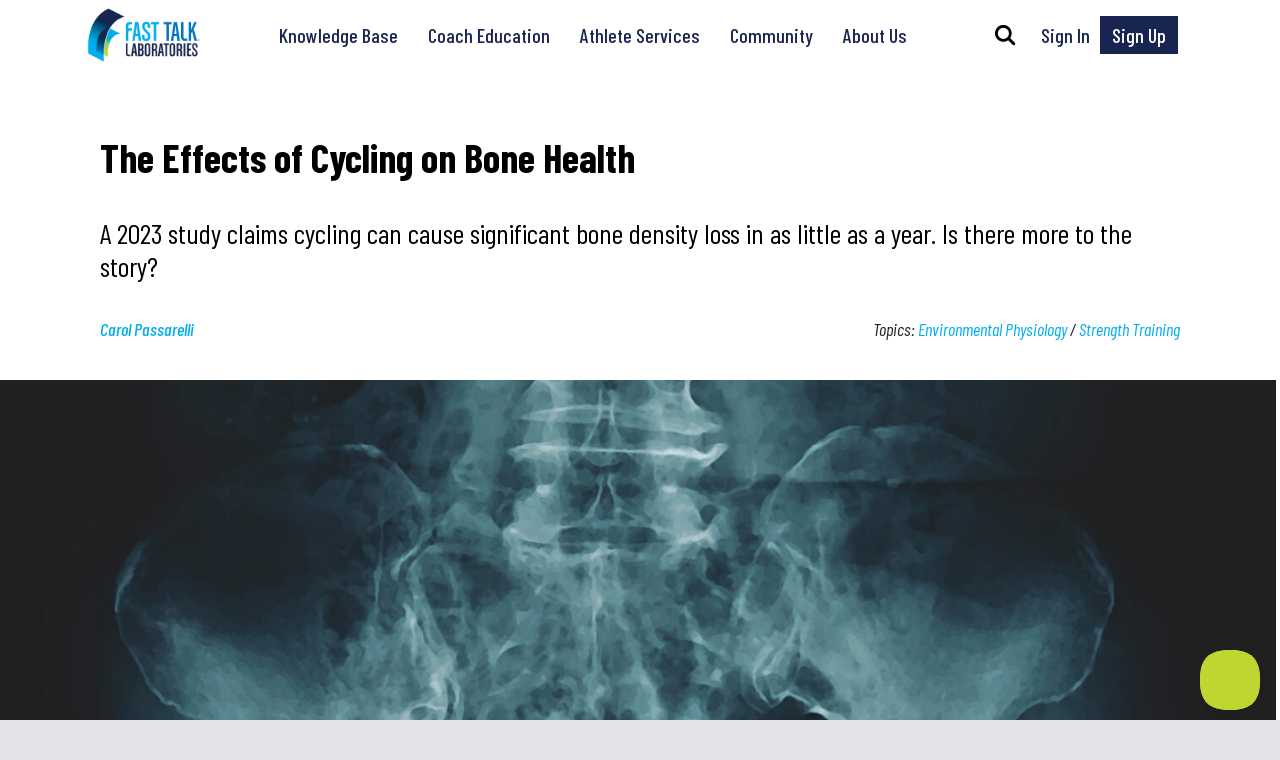

--- FILE ---
content_type: text/html; charset=UTF-8
request_url: https://www.fasttalklabs.com/physiology/the-effects-of-cycling-on-bone-health/
body_size: 16430
content:
<!DOCTYPE html>
<html lang="en">
<head>
    <meta charset="utf-8">
    <meta name="viewport" content="width=device-width, initial-scale=1.0">
    <meta name="facebook-domain-verification" content="dkarnrjyobxkzjwtgpe2s3qq1vvf09" />
    <title>The Effects of Cycling on Bone Health - Fast Talk Laboratories</title>
    <script type="text/javascript" defer="defer" src=https://extend.vimeocdn.com/ga/124226284.js></script>
    <link href="https://cdn.jsdelivr.net/npm/bootstrap@5.3.3/dist/css/bootstrap.min.css" rel="stylesheet" integrity="sha384-QWTKZyjpPEjISv5WaRU9OFeRpok6YctnYmDr5pNlyT2bRjXh0JMhjY6hW+ALEwIH" crossorigin="anonymous">
    <script src="https://cdn.jsdelivr.net/npm/bootstrap@5.3.3/dist/js/bootstrap.bundle.min.js" integrity="sha384-YvpcrYf0tY3lHB60NNkmXc5s9fDVZLESaAA55NDzOxhy9GkcIdslK1eN7N6jIeHz" crossorigin="anonymous"></script>
    <meta name='robots' content='index, follow, max-image-preview:large, max-snippet:-1, max-video-preview:-1' />
<script>window._wca = window._wca || [];</script>

	<!-- This site is optimized with the Yoast SEO Premium plugin v26.6 (Yoast SEO v26.6) - https://yoast.com/wordpress/plugins/seo/ -->
	<meta name="description" content="A 2023 study claims cycling can cause significant bone density loss in as little as a year. Is there more to the story?" />
	<link rel="canonical" href="https://www.fasttalklabs.com/physiology/the-effects-of-cycling-on-bone-health/" />
	<meta property="og:locale" content="en_US" />
	<meta property="og:type" content="article" />
	<meta property="og:title" content="The Effects of Cycling on Bone Health" />
	<meta property="og:description" content="A 2023 study claims cycling can cause significant bone density loss in as little as a year. Is there more to the story?" />
	<meta property="og:url" content="https://www.fasttalklabs.com/physiology/the-effects-of-cycling-on-bone-health/" />
	<meta property="og:site_name" content="Fast Talk Laboratories" />
	<meta property="article:publisher" content="https://www.facebook.com/fasttalklabs" />
	<meta property="article:published_time" content="2023-10-18T23:16:49+00:00" />
	<meta property="article:modified_time" content="2025-03-18T20:39:05+00:00" />
	<meta property="og:image" content="https://www.fasttalklabs.com/wp-content/uploads/2023/10/cycling-bone-health.jpg" />
	<meta property="og:image:width" content="2400" />
	<meta property="og:image:height" content="1350" />
	<meta property="og:image:type" content="image/jpeg" />
	<meta name="author" content="Andrea Dehnke" />
	<meta name="twitter:card" content="summary_large_image" />
	<meta name="twitter:creator" content="@fasttalklabs" />
	<meta name="twitter:site" content="@fasttalklabs" />
	<meta name="twitter:label1" content="Written by" />
	<meta name="twitter:data1" content="Andrea Dehnke" />
	<meta name="twitter:label2" content="Est. reading time" />
	<meta name="twitter:data2" content="7 minutes" />
	<script type="application/ld+json" class="yoast-schema-graph">{"@context":"https://schema.org","@graph":[{"@type":"Article","@id":"https://www.fasttalklabs.com/physiology/the-effects-of-cycling-on-bone-health/#article","isPartOf":{"@id":"https://www.fasttalklabs.com/physiology/the-effects-of-cycling-on-bone-health/"},"author":{"name":"Andrea Dehnke","@id":"https://www.fasttalklabs.com/#/schema/person/b7bc9b646dcbf69e7176bd3d3f5aea5f"},"headline":"The Effects of Cycling on Bone Health","datePublished":"2023-10-18T23:16:49+00:00","dateModified":"2025-03-18T20:39:05+00:00","mainEntityOfPage":{"@id":"https://www.fasttalklabs.com/physiology/the-effects-of-cycling-on-bone-health/"},"wordCount":1401,"publisher":{"@id":"https://www.fasttalklabs.com/#organization"},"image":{"@id":"https://www.fasttalklabs.com/physiology/the-effects-of-cycling-on-bone-health/#primaryimage"},"thumbnailUrl":"https://www.fasttalklabs.com/wp-content/uploads/2023/10/cycling-bone-health.jpg","keywords":["Environmental Physiology","Strength Training"],"articleSection":["Articles","FTL Athlete Member Content","Physiology"],"inLanguage":"en-US"},{"@type":"WebPage","@id":"https://www.fasttalklabs.com/physiology/the-effects-of-cycling-on-bone-health/","url":"https://www.fasttalklabs.com/physiology/the-effects-of-cycling-on-bone-health/","name":"The Effects of Cycling on Bone Health - Fast Talk Laboratories","isPartOf":{"@id":"https://www.fasttalklabs.com/#website"},"primaryImageOfPage":{"@id":"https://www.fasttalklabs.com/physiology/the-effects-of-cycling-on-bone-health/#primaryimage"},"image":{"@id":"https://www.fasttalklabs.com/physiology/the-effects-of-cycling-on-bone-health/#primaryimage"},"thumbnailUrl":"https://www.fasttalklabs.com/wp-content/uploads/2023/10/cycling-bone-health.jpg","datePublished":"2023-10-18T23:16:49+00:00","dateModified":"2025-03-18T20:39:05+00:00","description":"A 2023 study claims cycling can cause significant bone density loss in as little as a year. Is there more to the story?","breadcrumb":{"@id":"https://www.fasttalklabs.com/physiology/the-effects-of-cycling-on-bone-health/#breadcrumb"},"inLanguage":"en-US","potentialAction":[{"@type":"ReadAction","target":["https://www.fasttalklabs.com/physiology/the-effects-of-cycling-on-bone-health/"]}]},{"@type":"ImageObject","inLanguage":"en-US","@id":"https://www.fasttalklabs.com/physiology/the-effects-of-cycling-on-bone-health/#primaryimage","url":"https://www.fasttalklabs.com/wp-content/uploads/2023/10/cycling-bone-health.jpg","contentUrl":"https://www.fasttalklabs.com/wp-content/uploads/2023/10/cycling-bone-health.jpg","width":2400,"height":1350,"caption":"Photo: Moss Studio/Shutterstock.com"},{"@type":"BreadcrumbList","@id":"https://www.fasttalklabs.com/physiology/the-effects-of-cycling-on-bone-health/#breadcrumb","itemListElement":[{"@type":"ListItem","position":1,"name":"Home","item":"https://www.fasttalklabs.com/"},{"@type":"ListItem","position":2,"name":"The Effects of Cycling on Bone Health"}]},{"@type":"WebSite","@id":"https://www.fasttalklabs.com/#website","url":"https://www.fasttalklabs.com/","name":"Fast Talk Laboratories","description":"Endurance Sports Training for Athletes and Coaches","publisher":{"@id":"https://www.fasttalklabs.com/#organization"},"potentialAction":[{"@type":"SearchAction","target":{"@type":"EntryPoint","urlTemplate":"https://www.fasttalklabs.com/?s={search_term_string}"},"query-input":{"@type":"PropertyValueSpecification","valueRequired":true,"valueName":"search_term_string"}}],"inLanguage":"en-US"},{"@type":"Organization","@id":"https://www.fasttalklabs.com/#organization","name":"Fast Talk Laboratories","url":"https://www.fasttalklabs.com/","logo":{"@type":"ImageObject","inLanguage":"en-US","@id":"https://www.fasttalklabs.com/#/schema/logo/image/","url":"https://www.fasttalklabs.com/wp-content/uploads/2020/10/FastTalkLabs_4C_Horizontal2_PRESS.png","contentUrl":"https://www.fasttalklabs.com/wp-content/uploads/2020/10/FastTalkLabs_4C_Horizontal2_PRESS.png","width":1518,"height":775,"caption":"Fast Talk Laboratories"},"image":{"@id":"https://www.fasttalklabs.com/#/schema/logo/image/"},"sameAs":["https://www.facebook.com/fasttalklabs","https://x.com/fasttalklabs","https://www.instagram.com/fasttalklabs","https://www.linkedin.com/company/fast-talk-laboratories/"],"description":"Fast Talk Laboratories is an online education resource that helps cyclists, triathletes, and runners and their coaches to train more effectively by understanding the how and the why of endurance sports training.","legalName":"Fast Talk Laboratories, LLC","foundingDate":"2020-11-06"},{"@type":"Person","@id":"https://www.fasttalklabs.com/#/schema/person/b7bc9b646dcbf69e7176bd3d3f5aea5f","name":"Andrea Dehnke","url":"https://www.fasttalklabs.com/author/andreadehnke/"}]}</script>
	<!-- / Yoast SEO Premium plugin. -->


<link rel='dns-prefetch' href='//www.googletagmanager.com' />
<link rel='dns-prefetch' href='//www.google.com' />
<link rel='dns-prefetch' href='//stats.wp.com' />
<link rel='dns-prefetch' href='//fonts.googleapis.com' />
<link rel="alternate" title="oEmbed (JSON)" type="application/json+oembed" href="https://www.fasttalklabs.com/wp-json/oembed/1.0/embed?url=https%3A%2F%2Fwww.fasttalklabs.com%2Fphysiology%2Fthe-effects-of-cycling-on-bone-health%2F" />
<link rel="alternate" title="oEmbed (XML)" type="text/xml+oembed" href="https://www.fasttalklabs.com/wp-json/oembed/1.0/embed?url=https%3A%2F%2Fwww.fasttalklabs.com%2Fphysiology%2Fthe-effects-of-cycling-on-bone-health%2F&#038;format=xml" />
<style id='wp-img-auto-sizes-contain-inline-css'>
img:is([sizes=auto i],[sizes^="auto," i]){contain-intrinsic-size:3000px 1500px}
/*# sourceURL=wp-img-auto-sizes-contain-inline-css */
</style>
<style id='wp-block-library-inline-css'>
:root{--wp-block-synced-color:#7a00df;--wp-block-synced-color--rgb:122,0,223;--wp-bound-block-color:var(--wp-block-synced-color);--wp-editor-canvas-background:#ddd;--wp-admin-theme-color:#007cba;--wp-admin-theme-color--rgb:0,124,186;--wp-admin-theme-color-darker-10:#006ba1;--wp-admin-theme-color-darker-10--rgb:0,107,160.5;--wp-admin-theme-color-darker-20:#005a87;--wp-admin-theme-color-darker-20--rgb:0,90,135;--wp-admin-border-width-focus:2px}@media (min-resolution:192dpi){:root{--wp-admin-border-width-focus:1.5px}}.wp-element-button{cursor:pointer}:root .has-very-light-gray-background-color{background-color:#eee}:root .has-very-dark-gray-background-color{background-color:#313131}:root .has-very-light-gray-color{color:#eee}:root .has-very-dark-gray-color{color:#313131}:root .has-vivid-green-cyan-to-vivid-cyan-blue-gradient-background{background:linear-gradient(135deg,#00d084,#0693e3)}:root .has-purple-crush-gradient-background{background:linear-gradient(135deg,#34e2e4,#4721fb 50%,#ab1dfe)}:root .has-hazy-dawn-gradient-background{background:linear-gradient(135deg,#faaca8,#dad0ec)}:root .has-subdued-olive-gradient-background{background:linear-gradient(135deg,#fafae1,#67a671)}:root .has-atomic-cream-gradient-background{background:linear-gradient(135deg,#fdd79a,#004a59)}:root .has-nightshade-gradient-background{background:linear-gradient(135deg,#330968,#31cdcf)}:root .has-midnight-gradient-background{background:linear-gradient(135deg,#020381,#2874fc)}:root{--wp--preset--font-size--normal:16px;--wp--preset--font-size--huge:42px}.has-regular-font-size{font-size:1em}.has-larger-font-size{font-size:2.625em}.has-normal-font-size{font-size:var(--wp--preset--font-size--normal)}.has-huge-font-size{font-size:var(--wp--preset--font-size--huge)}.has-text-align-center{text-align:center}.has-text-align-left{text-align:left}.has-text-align-right{text-align:right}.has-fit-text{white-space:nowrap!important}#end-resizable-editor-section{display:none}.aligncenter{clear:both}.items-justified-left{justify-content:flex-start}.items-justified-center{justify-content:center}.items-justified-right{justify-content:flex-end}.items-justified-space-between{justify-content:space-between}.screen-reader-text{border:0;clip-path:inset(50%);height:1px;margin:-1px;overflow:hidden;padding:0;position:absolute;width:1px;word-wrap:normal!important}.screen-reader-text:focus{background-color:#ddd;clip-path:none;color:#444;display:block;font-size:1em;height:auto;left:5px;line-height:normal;padding:15px 23px 14px;text-decoration:none;top:5px;width:auto;z-index:100000}html :where(.has-border-color){border-style:solid}html :where([style*=border-top-color]){border-top-style:solid}html :where([style*=border-right-color]){border-right-style:solid}html :where([style*=border-bottom-color]){border-bottom-style:solid}html :where([style*=border-left-color]){border-left-style:solid}html :where([style*=border-width]){border-style:solid}html :where([style*=border-top-width]){border-top-style:solid}html :where([style*=border-right-width]){border-right-style:solid}html :where([style*=border-bottom-width]){border-bottom-style:solid}html :where([style*=border-left-width]){border-left-style:solid}html :where(img[class*=wp-image-]){height:auto;max-width:100%}:where(figure){margin:0 0 1em}html :where(.is-position-sticky){--wp-admin--admin-bar--position-offset:var(--wp-admin--admin-bar--height,0px)}@media screen and (max-width:600px){html :where(.is-position-sticky){--wp-admin--admin-bar--position-offset:0px}}

/*# sourceURL=wp-block-library-inline-css */
</style><style id='global-styles-inline-css'>
:root{--wp--preset--aspect-ratio--square: 1;--wp--preset--aspect-ratio--4-3: 4/3;--wp--preset--aspect-ratio--3-4: 3/4;--wp--preset--aspect-ratio--3-2: 3/2;--wp--preset--aspect-ratio--2-3: 2/3;--wp--preset--aspect-ratio--16-9: 16/9;--wp--preset--aspect-ratio--9-16: 9/16;--wp--preset--color--black: #000000;--wp--preset--color--cyan-bluish-gray: #abb8c3;--wp--preset--color--white: #ffffff;--wp--preset--color--pale-pink: #f78da7;--wp--preset--color--vivid-red: #cf2e2e;--wp--preset--color--luminous-vivid-orange: #ff6900;--wp--preset--color--luminous-vivid-amber: #fcb900;--wp--preset--color--light-green-cyan: #7bdcb5;--wp--preset--color--vivid-green-cyan: #00d084;--wp--preset--color--pale-cyan-blue: #8ed1fc;--wp--preset--color--vivid-cyan-blue: #0693e3;--wp--preset--color--vivid-purple: #9b51e0;--wp--preset--color--light-blue: #00AEEF;--wp--preset--color--dark-blue: #182550;--wp--preset--color--light-green: #BFD730;--wp--preset--color--light-gray: #E2E3E6;--wp--preset--color--medium-gray: #B1B7C3;--wp--preset--color--dark-gray: #52656E;--wp--preset--gradient--vivid-cyan-blue-to-vivid-purple: linear-gradient(135deg,rgb(6,147,227) 0%,rgb(155,81,224) 100%);--wp--preset--gradient--light-green-cyan-to-vivid-green-cyan: linear-gradient(135deg,rgb(122,220,180) 0%,rgb(0,208,130) 100%);--wp--preset--gradient--luminous-vivid-amber-to-luminous-vivid-orange: linear-gradient(135deg,rgb(252,185,0) 0%,rgb(255,105,0) 100%);--wp--preset--gradient--luminous-vivid-orange-to-vivid-red: linear-gradient(135deg,rgb(255,105,0) 0%,rgb(207,46,46) 100%);--wp--preset--gradient--very-light-gray-to-cyan-bluish-gray: linear-gradient(135deg,rgb(238,238,238) 0%,rgb(169,184,195) 100%);--wp--preset--gradient--cool-to-warm-spectrum: linear-gradient(135deg,rgb(74,234,220) 0%,rgb(151,120,209) 20%,rgb(207,42,186) 40%,rgb(238,44,130) 60%,rgb(251,105,98) 80%,rgb(254,248,76) 100%);--wp--preset--gradient--blush-light-purple: linear-gradient(135deg,rgb(255,206,236) 0%,rgb(152,150,240) 100%);--wp--preset--gradient--blush-bordeaux: linear-gradient(135deg,rgb(254,205,165) 0%,rgb(254,45,45) 50%,rgb(107,0,62) 100%);--wp--preset--gradient--luminous-dusk: linear-gradient(135deg,rgb(255,203,112) 0%,rgb(199,81,192) 50%,rgb(65,88,208) 100%);--wp--preset--gradient--pale-ocean: linear-gradient(135deg,rgb(255,245,203) 0%,rgb(182,227,212) 50%,rgb(51,167,181) 100%);--wp--preset--gradient--electric-grass: linear-gradient(135deg,rgb(202,248,128) 0%,rgb(113,206,126) 100%);--wp--preset--gradient--midnight: linear-gradient(135deg,rgb(2,3,129) 0%,rgb(40,116,252) 100%);--wp--preset--font-size--small: 12px;--wp--preset--font-size--medium: 16px;--wp--preset--font-size--large: 20px;--wp--preset--font-size--x-large: 42px;--wp--preset--font-size--xsmall: 10px;--wp--preset--font-size--xlarge: 26px;--wp--preset--font-size--xxlarge: 36px;--wp--preset--spacing--20: 0.44rem;--wp--preset--spacing--30: 0.67rem;--wp--preset--spacing--40: 1rem;--wp--preset--spacing--50: 1.5rem;--wp--preset--spacing--60: 2.25rem;--wp--preset--spacing--70: 3.38rem;--wp--preset--spacing--80: 5.06rem;--wp--preset--shadow--natural: 6px 6px 9px rgba(0, 0, 0, 0.2);--wp--preset--shadow--deep: 12px 12px 50px rgba(0, 0, 0, 0.4);--wp--preset--shadow--sharp: 6px 6px 0px rgba(0, 0, 0, 0.2);--wp--preset--shadow--outlined: 6px 6px 0px -3px rgb(255, 255, 255), 6px 6px rgb(0, 0, 0);--wp--preset--shadow--crisp: 6px 6px 0px rgb(0, 0, 0);}:root { --wp--style--global--content-size: 720px;--wp--style--global--wide-size: 1080px; }:where(body) { margin: 0; }.wp-site-blocks > .alignleft { float: left; margin-right: 2em; }.wp-site-blocks > .alignright { float: right; margin-left: 2em; }.wp-site-blocks > .aligncenter { justify-content: center; margin-left: auto; margin-right: auto; }:where(.wp-site-blocks) > * { margin-block-start: 24px; margin-block-end: 0; }:where(.wp-site-blocks) > :first-child { margin-block-start: 0; }:where(.wp-site-blocks) > :last-child { margin-block-end: 0; }:root { --wp--style--block-gap: 24px; }:root :where(.is-layout-flow) > :first-child{margin-block-start: 0;}:root :where(.is-layout-flow) > :last-child{margin-block-end: 0;}:root :where(.is-layout-flow) > *{margin-block-start: 24px;margin-block-end: 0;}:root :where(.is-layout-constrained) > :first-child{margin-block-start: 0;}:root :where(.is-layout-constrained) > :last-child{margin-block-end: 0;}:root :where(.is-layout-constrained) > *{margin-block-start: 24px;margin-block-end: 0;}:root :where(.is-layout-flex){gap: 24px;}:root :where(.is-layout-grid){gap: 24px;}.is-layout-flow > .alignleft{float: left;margin-inline-start: 0;margin-inline-end: 2em;}.is-layout-flow > .alignright{float: right;margin-inline-start: 2em;margin-inline-end: 0;}.is-layout-flow > .aligncenter{margin-left: auto !important;margin-right: auto !important;}.is-layout-constrained > .alignleft{float: left;margin-inline-start: 0;margin-inline-end: 2em;}.is-layout-constrained > .alignright{float: right;margin-inline-start: 2em;margin-inline-end: 0;}.is-layout-constrained > .aligncenter{margin-left: auto !important;margin-right: auto !important;}.is-layout-constrained > :where(:not(.alignleft):not(.alignright):not(.alignfull)){max-width: var(--wp--style--global--content-size);margin-left: auto !important;margin-right: auto !important;}.is-layout-constrained > .alignwide{max-width: var(--wp--style--global--wide-size);}body .is-layout-flex{display: flex;}.is-layout-flex{flex-wrap: wrap;align-items: center;}.is-layout-flex > :is(*, div){margin: 0;}body .is-layout-grid{display: grid;}.is-layout-grid > :is(*, div){margin: 0;}body{padding-top: 0px;padding-right: 0px;padding-bottom: 0px;padding-left: 0px;}a:where(:not(.wp-element-button)){text-decoration: underline;}:root :where(.wp-element-button, .wp-block-button__link){background-color: #32373c;border-width: 0;color: #fff;font-family: inherit;font-size: inherit;font-style: inherit;font-weight: inherit;letter-spacing: inherit;line-height: inherit;padding-top: calc(0.667em + 2px);padding-right: calc(1.333em + 2px);padding-bottom: calc(0.667em + 2px);padding-left: calc(1.333em + 2px);text-decoration: none;text-transform: inherit;}.has-black-color{color: var(--wp--preset--color--black) !important;}.has-cyan-bluish-gray-color{color: var(--wp--preset--color--cyan-bluish-gray) !important;}.has-white-color{color: var(--wp--preset--color--white) !important;}.has-pale-pink-color{color: var(--wp--preset--color--pale-pink) !important;}.has-vivid-red-color{color: var(--wp--preset--color--vivid-red) !important;}.has-luminous-vivid-orange-color{color: var(--wp--preset--color--luminous-vivid-orange) !important;}.has-luminous-vivid-amber-color{color: var(--wp--preset--color--luminous-vivid-amber) !important;}.has-light-green-cyan-color{color: var(--wp--preset--color--light-green-cyan) !important;}.has-vivid-green-cyan-color{color: var(--wp--preset--color--vivid-green-cyan) !important;}.has-pale-cyan-blue-color{color: var(--wp--preset--color--pale-cyan-blue) !important;}.has-vivid-cyan-blue-color{color: var(--wp--preset--color--vivid-cyan-blue) !important;}.has-vivid-purple-color{color: var(--wp--preset--color--vivid-purple) !important;}.has-light-blue-color{color: var(--wp--preset--color--light-blue) !important;}.has-dark-blue-color{color: var(--wp--preset--color--dark-blue) !important;}.has-light-green-color{color: var(--wp--preset--color--light-green) !important;}.has-light-gray-color{color: var(--wp--preset--color--light-gray) !important;}.has-medium-gray-color{color: var(--wp--preset--color--medium-gray) !important;}.has-dark-gray-color{color: var(--wp--preset--color--dark-gray) !important;}.has-black-background-color{background-color: var(--wp--preset--color--black) !important;}.has-cyan-bluish-gray-background-color{background-color: var(--wp--preset--color--cyan-bluish-gray) !important;}.has-white-background-color{background-color: var(--wp--preset--color--white) !important;}.has-pale-pink-background-color{background-color: var(--wp--preset--color--pale-pink) !important;}.has-vivid-red-background-color{background-color: var(--wp--preset--color--vivid-red) !important;}.has-luminous-vivid-orange-background-color{background-color: var(--wp--preset--color--luminous-vivid-orange) !important;}.has-luminous-vivid-amber-background-color{background-color: var(--wp--preset--color--luminous-vivid-amber) !important;}.has-light-green-cyan-background-color{background-color: var(--wp--preset--color--light-green-cyan) !important;}.has-vivid-green-cyan-background-color{background-color: var(--wp--preset--color--vivid-green-cyan) !important;}.has-pale-cyan-blue-background-color{background-color: var(--wp--preset--color--pale-cyan-blue) !important;}.has-vivid-cyan-blue-background-color{background-color: var(--wp--preset--color--vivid-cyan-blue) !important;}.has-vivid-purple-background-color{background-color: var(--wp--preset--color--vivid-purple) !important;}.has-light-blue-background-color{background-color: var(--wp--preset--color--light-blue) !important;}.has-dark-blue-background-color{background-color: var(--wp--preset--color--dark-blue) !important;}.has-light-green-background-color{background-color: var(--wp--preset--color--light-green) !important;}.has-light-gray-background-color{background-color: var(--wp--preset--color--light-gray) !important;}.has-medium-gray-background-color{background-color: var(--wp--preset--color--medium-gray) !important;}.has-dark-gray-background-color{background-color: var(--wp--preset--color--dark-gray) !important;}.has-black-border-color{border-color: var(--wp--preset--color--black) !important;}.has-cyan-bluish-gray-border-color{border-color: var(--wp--preset--color--cyan-bluish-gray) !important;}.has-white-border-color{border-color: var(--wp--preset--color--white) !important;}.has-pale-pink-border-color{border-color: var(--wp--preset--color--pale-pink) !important;}.has-vivid-red-border-color{border-color: var(--wp--preset--color--vivid-red) !important;}.has-luminous-vivid-orange-border-color{border-color: var(--wp--preset--color--luminous-vivid-orange) !important;}.has-luminous-vivid-amber-border-color{border-color: var(--wp--preset--color--luminous-vivid-amber) !important;}.has-light-green-cyan-border-color{border-color: var(--wp--preset--color--light-green-cyan) !important;}.has-vivid-green-cyan-border-color{border-color: var(--wp--preset--color--vivid-green-cyan) !important;}.has-pale-cyan-blue-border-color{border-color: var(--wp--preset--color--pale-cyan-blue) !important;}.has-vivid-cyan-blue-border-color{border-color: var(--wp--preset--color--vivid-cyan-blue) !important;}.has-vivid-purple-border-color{border-color: var(--wp--preset--color--vivid-purple) !important;}.has-light-blue-border-color{border-color: var(--wp--preset--color--light-blue) !important;}.has-dark-blue-border-color{border-color: var(--wp--preset--color--dark-blue) !important;}.has-light-green-border-color{border-color: var(--wp--preset--color--light-green) !important;}.has-light-gray-border-color{border-color: var(--wp--preset--color--light-gray) !important;}.has-medium-gray-border-color{border-color: var(--wp--preset--color--medium-gray) !important;}.has-dark-gray-border-color{border-color: var(--wp--preset--color--dark-gray) !important;}.has-vivid-cyan-blue-to-vivid-purple-gradient-background{background: var(--wp--preset--gradient--vivid-cyan-blue-to-vivid-purple) !important;}.has-light-green-cyan-to-vivid-green-cyan-gradient-background{background: var(--wp--preset--gradient--light-green-cyan-to-vivid-green-cyan) !important;}.has-luminous-vivid-amber-to-luminous-vivid-orange-gradient-background{background: var(--wp--preset--gradient--luminous-vivid-amber-to-luminous-vivid-orange) !important;}.has-luminous-vivid-orange-to-vivid-red-gradient-background{background: var(--wp--preset--gradient--luminous-vivid-orange-to-vivid-red) !important;}.has-very-light-gray-to-cyan-bluish-gray-gradient-background{background: var(--wp--preset--gradient--very-light-gray-to-cyan-bluish-gray) !important;}.has-cool-to-warm-spectrum-gradient-background{background: var(--wp--preset--gradient--cool-to-warm-spectrum) !important;}.has-blush-light-purple-gradient-background{background: var(--wp--preset--gradient--blush-light-purple) !important;}.has-blush-bordeaux-gradient-background{background: var(--wp--preset--gradient--blush-bordeaux) !important;}.has-luminous-dusk-gradient-background{background: var(--wp--preset--gradient--luminous-dusk) !important;}.has-pale-ocean-gradient-background{background: var(--wp--preset--gradient--pale-ocean) !important;}.has-electric-grass-gradient-background{background: var(--wp--preset--gradient--electric-grass) !important;}.has-midnight-gradient-background{background: var(--wp--preset--gradient--midnight) !important;}.has-small-font-size{font-size: var(--wp--preset--font-size--small) !important;}.has-medium-font-size{font-size: var(--wp--preset--font-size--medium) !important;}.has-large-font-size{font-size: var(--wp--preset--font-size--large) !important;}.has-x-large-font-size{font-size: var(--wp--preset--font-size--x-large) !important;}.has-xsmall-font-size{font-size: var(--wp--preset--font-size--xsmall) !important;}.has-xlarge-font-size{font-size: var(--wp--preset--font-size--xlarge) !important;}.has-xxlarge-font-size{font-size: var(--wp--preset--font-size--xxlarge) !important;}
/*# sourceURL=global-styles-inline-css */
</style>

<link rel='stylesheet' id='woocommerce-layout-css' href='https://www.fasttalklabs.com/wp-content/plugins/woocommerce/assets/css/woocommerce-layout.css?ver=10.4.3' media='all' />
<style id='woocommerce-layout-inline-css'>

	.infinite-scroll .woocommerce-pagination {
		display: none;
	}
/*# sourceURL=woocommerce-layout-inline-css */
</style>
<link rel='stylesheet' id='woocommerce-smallscreen-css' href='https://www.fasttalklabs.com/wp-content/plugins/woocommerce/assets/css/woocommerce-smallscreen.css?ver=10.4.3' media='only screen and (max-width: 768px)' />
<link rel='stylesheet' id='woocommerce-general-css' href='https://www.fasttalklabs.com/wp-content/plugins/woocommerce/assets/css/woocommerce.css?ver=10.4.3' media='all' />
<style id='woocommerce-inline-inline-css'>
.woocommerce form .form-row .required { visibility: visible; }
/*# sourceURL=woocommerce-inline-inline-css */
</style>
<link rel='stylesheet' id='comment_styles-css' href='https://www.fasttalklabs.com/wp-content/plugins/wp-discourse/lib/../css/comments.css?ver=1761664327' media='all' />
<link rel='stylesheet' id='wc-memberships-frontend-css' href='https://www.fasttalklabs.com/wp-content/plugins/woocommerce-memberships/assets/css/frontend/wc-memberships-frontend.min.css?ver=1.27.2' media='all' />
<link rel='stylesheet' id='open-sans-css' href='https://fonts.googleapis.com/css?family=Open+Sans%3A300italic%2C400italic%2C600italic%2C300%2C400%2C600&#038;subset=latin%2Clatin-ext&#038;display=fallback&#038;ver=6.9' media='all' />
<link rel='stylesheet' id='barlow-condensed-css' href='https://fonts.googleapis.com/css2?family=Barlow+Condensed%3Aital%2Cwght%400%2C400%3B0%2C500%3B0%2C700%3B1%2C400%3B1%2C500%3B1%2C700&#038;display=swap&#038;ver=1.0' media='all' />
<link rel='stylesheet' id='ftl-theme-css' href='https://www.fasttalklabs.com/wp-content/themes/fast-talk-laboratories/assets/css/theme.css?ver=2026-02-03T03:44:03+00:00' media='all' />
<style id='kadence-blocks-global-variables-inline-css'>
:root {--global-kb-font-size-sm:clamp(0.8rem, 0.73rem + 0.217vw, 0.9rem);--global-kb-font-size-md:clamp(1.1rem, 0.995rem + 0.326vw, 1.25rem);--global-kb-font-size-lg:clamp(1.75rem, 1.576rem + 0.543vw, 2rem);--global-kb-font-size-xl:clamp(2.25rem, 1.728rem + 1.63vw, 3rem);--global-kb-font-size-xxl:clamp(2.5rem, 1.456rem + 3.26vw, 4rem);--global-kb-font-size-xxxl:clamp(2.75rem, 0.489rem + 7.065vw, 6rem);}:root {--global-palette1: #3182CE;--global-palette2: #2B6CB0;--global-palette3: #1A202C;--global-palette4: #2D3748;--global-palette5: #4A5568;--global-palette6: #718096;--global-palette7: #EDF2F7;--global-palette8: #F7FAFC;--global-palette9: #ffffff;}
/*# sourceURL=kadence-blocks-global-variables-inline-css */
</style>
<script id="woocommerce-google-analytics-integration-gtag-js-after">
/* Google Analytics for WooCommerce (gtag.js) */
					window.dataLayer = window.dataLayer || [];
					function gtag(){dataLayer.push(arguments);}
					// Set up default consent state.
					for ( const mode of [{"analytics_storage":"denied","ad_storage":"denied","ad_user_data":"denied","ad_personalization":"denied","region":["AT","BE","BG","HR","CY","CZ","DK","EE","FI","FR","DE","GR","HU","IS","IE","IT","LV","LI","LT","LU","MT","NL","NO","PL","PT","RO","SK","SI","ES","SE","GB","CH"]}] || [] ) {
						gtag( "consent", "default", { "wait_for_update": 500, ...mode } );
					}
					gtag("js", new Date());
					gtag("set", "developer_id.dOGY3NW", true);
					gtag("config", "G-8E4J34P6YC", {"track_404":true,"allow_google_signals":true,"logged_in":false,"linker":{"domains":[],"allow_incoming":false},"custom_map":{"dimension1":"logged_in"}});
//# sourceURL=woocommerce-google-analytics-integration-gtag-js-after
</script>
<script src="https://www.fasttalklabs.com/wp-includes/js/jquery/jquery.min.js?ver=3.7.1" id="jquery-core-js"></script>
<script src="https://www.fasttalklabs.com/wp-includes/js/jquery/jquery-migrate.min.js?ver=3.4.1" id="jquery-migrate-js"></script>
<script src="https://www.fasttalklabs.com/wp-content/plugins/recaptcha-woo/js/rcfwc.js?ver=1.0" id="rcfwc-js-js" defer data-wp-strategy="defer"></script>
<script src="https://www.google.com/recaptcha/api.js?hl=en_US" id="recaptcha-js" defer data-wp-strategy="defer"></script>
<script src="https://www.fasttalklabs.com/wp-content/plugins/woocommerce/assets/js/jquery-blockui/jquery.blockUI.min.js?ver=2.7.0-wc.10.4.3" id="wc-jquery-blockui-js" defer data-wp-strategy="defer"></script>
<script id="wc-add-to-cart-js-extra">
var wc_add_to_cart_params = {"ajax_url":"/wp-admin/admin-ajax.php","wc_ajax_url":"/?wc-ajax=%%endpoint%%","i18n_view_cart":"View cart","cart_url":"https://www.fasttalklabs.com/cart/","is_cart":"","cart_redirect_after_add":"yes"};
//# sourceURL=wc-add-to-cart-js-extra
</script>
<script src="https://www.fasttalklabs.com/wp-content/plugins/woocommerce/assets/js/frontend/add-to-cart.min.js?ver=10.4.3" id="wc-add-to-cart-js" defer data-wp-strategy="defer"></script>
<script src="https://www.fasttalklabs.com/wp-content/plugins/woocommerce/assets/js/js-cookie/js.cookie.min.js?ver=2.1.4-wc.10.4.3" id="wc-js-cookie-js" defer data-wp-strategy="defer"></script>
<script id="woocommerce-js-extra">
var woocommerce_params = {"ajax_url":"/wp-admin/admin-ajax.php","wc_ajax_url":"/?wc-ajax=%%endpoint%%","i18n_password_show":"Show password","i18n_password_hide":"Hide password"};
//# sourceURL=woocommerce-js-extra
</script>
<script src="https://www.fasttalklabs.com/wp-content/plugins/woocommerce/assets/js/frontend/woocommerce.min.js?ver=10.4.3" id="woocommerce-js" defer data-wp-strategy="defer"></script>
<script src="https://stats.wp.com/s-202606.js" id="woocommerce-analytics-js" defer data-wp-strategy="defer"></script>
<!-- Google Tag Manager -->
    <script>(function(w,d,s,l,i){w[l]=w[l]||[];w[l].push({'gtm.start':
    new Date().getTime(),event:'gtm.js'});var f=d.getElementsByTagName(s)[0],
    j=d.createElement(s),dl=l!='dataLayer'?'&l='+l:'';j.async=true;j.src=
    'https://www.googletagmanager.com/gtm.js?id='+i+dl;f.parentNode.insertBefore(j,f);
    })(window,document,'script','dataLayer','GTM-5WGBKR4');</script>
    <!-- End Google Tag Manager -->    <!-- Mailchimp -->
    <script id="mcjs">!function(c,h,i,m,p){m=c.createElement(h),p=c.getElementsByTagName(h)[0],m.async=1,m.src=i,p.parentNode.insertBefore(m,p)}(document,"script","https://chimpstatic.com/mcjs-connected/js/users/3257e3bbd4c44eee26d96949f/59472346d8fc5a7650ada2e54.js");</script>
    	<style>img#wpstats{display:none}</style>
			<noscript><style>.woocommerce-product-gallery{ opacity: 1 !important; }</style></noscript>
	<!-- start WooCommerce Mixpanel -->
<script type="text/javascript">(function(e,b){if(!b.__SV){var a,f,i,g;window.mixpanel=b;a=e.createElement("script");a.type="text/javascript";a.async=!0;a.src=("https:"===e.location.protocol?"https:":"http:")+'//cdn.mxpnl.com/libs/mixpanel-2-latest.min.js';f=e.getElementsByTagName("script")[0];f.parentNode.insertBefore(a,f);b._i=[];b.init=function(a,e,d){function f(b,h){var a=h.split(".");2==a.length&&(b=b[a[0]],h=a[1]);b[h]=function(){b.push([h].concat(Array.prototype.slice.call(arguments,0)))}}var c=b;"undefined"!==typeof d?c=b[d]=[]:d="mixpanel";c.people=c.people||[];c.toString=function(b){var a="mixpanel";"mixpanel"!==d&&(a+="."+d);b||(a+=" (stub)");return a};c.people.toString=function(){return c.toString(1)+".people (stub)"};i="disable track track_pageview track_links track_forms register register_once alias unregister identify name_tag set_config people.set people.set_once people.increment people.append people.track_charge people.clear_charges people.delete_user".split(" ");for(g=0;g<i.length;g++)f(c,i[g]);b._i.push([a,e,d])};b.__SV=1.2}})(document,window.mixpanel||[]);
	mixpanel.init("96e3eb78bb080efaf83786bc06f8856f");
</script>
<!-- end WooCommerce Mixpanel -->
		<link rel="icon" href="https://www.fasttalklabs.com/wp-content/uploads/2019/12/cropped-FastLabs_F_512x512-3-32x32.png" sizes="32x32" />
<link rel="icon" href="https://www.fasttalklabs.com/wp-content/uploads/2019/12/cropped-FastLabs_F_512x512-3-192x192.png" sizes="192x192" />
<link rel="apple-touch-icon" href="https://www.fasttalklabs.com/wp-content/uploads/2019/12/cropped-FastLabs_F_512x512-3-180x180.png" />
<meta name="msapplication-TileImage" content="https://www.fasttalklabs.com/wp-content/uploads/2019/12/cropped-FastLabs_F_512x512-3-270x270.png" />
		<style id="wp-custom-css">
			.archive-post-excerpt .wc-memberships-content-restricted-message,
.article-subtitle .wc-memberships-content-restricted-message {display:none;}		</style>
		<link rel='stylesheet' id='wc-stripe-blocks-checkout-style-css' href='https://www.fasttalklabs.com/wp-content/plugins/woocommerce-gateway-stripe/build/upe-blocks.css?ver=1e1661bb3db973deba05' media='all' />
<link rel='stylesheet' id='wc-blocks-style-css' href='https://www.fasttalklabs.com/wp-content/plugins/woocommerce/assets/client/blocks/wc-blocks.css?ver=wc-10.4.3' media='all' />
</head>
<body class="wp-singular post-template-default single single-post postid-61060 single-format-standard wp-custom-logo wp-embed-responsive wp-theme-fast-talk-laboratories theme-fast-talk-laboratories woocommerce-no-js membership-content access-restricted">
    <!-- Google Tag Manager (noscript) -->
    <noscript><iframe src="https://www.googletagmanager.com/ns.html?id=GTM-5WGBKR4"
    height="0" width="0" style="display:none;visibility:hidden"></iframe></noscript>
    <!-- End Google Tag Manager (noscript) -->    <header class="site-header">
        <nav class="site-nav container" role="navigation" aria-label="Main">
            <div class="site-nav-icon menu-trigger">
                <a href="javascript:;" title="Site menu" role="button" aria-label="Site menu" aria-haspopup="true">
                    <span class="top"></span>
                    <span class="criss"></span>
                    <span class="cross"></span> 
                    <span class="bottom"></span>
                </a>
            </div>            
            <div class="site-nav-menu">
                <form class="site-nav-search" method="get" action="/" role="search" aria-label="Sitewide">
  <label for="s" class="visually-hidden">Search Terms</label>
  <input class="form-control d-block text-center ms-10" id="s" name="s" type="search" value="" placeholder="Enter your search term(s)" maxlength="140" autocorrect="off" autocapitalize="off" autocomplete="off"  spellcheck="false">
</form>                <ul id="menu-main" class="site-nav-list"><li class="menu-item menu-item-has-children menu-knowledge-base"><span>Knowledge Base</span>
<ul class="sub-menu">
<li class="sub-menu-group menu-item menu-item-has-children menu-topics"><span>Topics</span>
	<ul class="sub-menu">
<li class="menu-item menu-training"><a href="https://www.fasttalklabs.com/category/training/">Training</a></li>
<li class="menu-item current-post-ancestor current-menu-parent current-post-parent menu-physiology"><a href="https://www.fasttalklabs.com/category/physiology/">Physiology</a></li>
<li class="menu-item menu-workouts"><a href="https://www.fasttalklabs.com/category/workouts/">Workouts</a></li>
<li class="menu-item menu-recovery"><a href="https://www.fasttalklabs.com/category/recovery/">Recovery</a></li>
<li class="menu-item menu-nutrition"><a href="https://www.fasttalklabs.com/category/sports-nutrition/">Nutrition</a></li>
<li class="sub-menu-group-all-link menu-item current_page_parent menu-see-all"><a href="https://www.fasttalklabs.com/knowledge-base/">See All »</a></li>
	</ul>
</li>
<li class="sub-menu-group menu-item menu-item-has-children menu-experts"><span>Experts</span>
	<ul class="sub-menu">
<li class="menu-item menu-dr-stephen-seiler"><a href="https://www.fasttalklabs.com/byline/dr-stephen-seiler/">Dr. Stephen Seiler</a></li>
<li class="menu-item menu-dr-stephen-cheung"><a href="https://www.fasttalklabs.com/byline/dr-stephen-cheung/">Dr. Stephen Cheung</a></li>
<li class="menu-item menu-julie-young"><a href="https://www.fasttalklabs.com/byline/julie-young/">Julie Young</a></li>
<li class="menu-item menu-dr-inigo-san-millan"><a href="https://www.fasttalklabs.com/byline/dr-inigo-san-millan/">Dr. Iñigo San Millán</a></li>
<li class="menu-item menu-trevor-connor"><a href="https://www.fasttalklabs.com/byline/trevor-connor/">Trevor Connor</a></li>
<li class="sub-menu-group-all-link menu-item menu-see-all"><a href="https://www.fasttalklabs.com/our-experts/">See All »</a></li>
	</ul>
</li>
<li class="sub-menu-group alt-nav-background menu-item menu-item-has-children menu-performance-pathways"><span>Performance Pathways</span>
	<ul class="sub-menu">
<li class="sub-menu-description menu-item menu-explore-concepts-master-skills-and-solve-problems-with-the-guidance-of-leading-experts"><span>Explore concepts, master skills, and solve problems with the guidance of leading experts.</span></li>
<li class="menu-item menu-polarized-training"><a href="https://www.fasttalklabs.com/pathway/polarized-training/">Polarized Training</a></li>
<li class="menu-item menu-sports-nutrition"><a href="https://www.fasttalklabs.com/pathway/sports-nutrition/">Sports Nutrition</a></li>
<li class="menu-item menu-interval-training"><a href="https://www.fasttalklabs.com/pathway/cycling-interval-training/">Interval Training</a></li>
<li class="menu-item menu-basic-data-analysis"><a href="https://www.fasttalklabs.com/pathway/basic-performance-data-analysis/">Basic Data Analysis</a></li>
<li class="menu-item menu-advanced-data-analysis"><a href="https://www.fasttalklabs.com/pathway/advanced-performance-data-analysis/">Advanced Data Analysis</a></li>
<li class="sub-menu-group-all-link menu-item menu-see-all"><a href="https://www.fasttalklabs.com/category/pathways/">See All »</a></li>
	</ul>
</li>
<li class="sub-menu-group alt-nav-background menu-item menu-item-has-children menu-fast-talk-podcast"><span>Fast Talk Podcast</span>
	<ul class="sub-menu">
<li class="sub-menu-description menu-item menu-fast-talk-is-your-source-for-the-science-of-endurance-performance"><span>Fast Talk is your source for the science of endurance performance</span></li>
<li class="sub-menu-group-all-link menu-item menu-listen-to-fast-talk"><a href="https://www.fasttalklabs.com/category/fast-talk/">Listen to Fast Talk »</a></li>
<li class="sub-menu-description menu-item menu-fast-talk-femmes-is-our-new-podcast-series-thats-all-about-the-female-endurance-athlete"><span>Fast Talk Femmes is our new podcast series that’s all about the female endurance athlete</span></li>
<li class="sub-menu-group-all-link menu-item menu-listen-to-fast-talk-femmes"><a href="https://www.fasttalklabs.com/category/fast-talk-femmes/">Listen to Fast Talk Femmes »</a></li>
	</ul>
</li>
</ul>
</li>
<li class="menu-item menu-item-has-children menu-coach-education"><span>Coach Education</span>
<ul class="sub-menu">
<li class="sub-menu-group menu-item menu-item-has-children menu-coaching"><span>Coaching</span>
	<ul class="sub-menu">
<li class="menu-item menu-the-craft-of-coaching"><a href="https://www.fasttalklabs.com/category/the-craft-of-coaching/">The Craft of Coaching</a></li>
<li class="menu-item menu-coaching-knowledge-base"><a href="https://www.fasttalklabs.com/category/coaching/">Coaching Knowledge Base</a></li>
<li class="menu-item menu-coach-education"><a href="https://www.fasttalklabs.com/coach-education-development/">Coach Education</a></li>
	</ul>
</li>
<li class="sub-menu-group alt-nav-background menu-item menu-item-has-children menu-take-your-coaching-to-the-next-level"><span>Take your coaching to the next level.</span>
	<ul class="sub-menu">
<li class="sub-menu-description menu-item menu-take-your-coaching-further-with-our-knowledge-base-education-and-development-resources-and-content-from-world-class-experts"><span>Take your coaching further with our knowledge base, education and development resources, and content from world-class experts.</span></li>
	</ul>
</li>
</ul>
</li>
<li class="menu-item menu-item-has-children menu-athlete-services"><span>Athlete Services</span>
<ul class="sub-menu">
<li class="sub-menu-group menu-item menu-item-has-children menu-services"><span>Services</span>
	<ul class="sub-menu">
<li class="menu-item menu-personal-consultations"><a href="https://www.fasttalklabs.com/sports-nutrition-services/">Personal Consultations</a></li>
<li class="menu-item menu-physiology-testing"><a href="https://www.fasttalklabs.com/in-person-physiology-testing/">Physiology Testing</a></li>
<li class="menu-item menu-vo2max-testing-in-boulder-co"><a href="https://www.fasttalklabs.com/vo2max-testing-in-boulder-colorado/">VO2max Testing in Boulder, CO</a></li>
<li class="sub-menu-group-all-link menu-item menu-see-all"><a href="https://www.fasttalklabs.com/athlete-services/">See All »</a></li>
	</ul>
</li>
</ul>
</li>
<li class="menu-item menu-community"><a target="_blank" rel="noopener noreferrer" href="https://forums.fasttalklabs.com/">Community</a></li>
<li class="menu-item menu-about-us"><a href="https://www.fasttalklabs.com/about/">About Us</a></li>
</ul>                <script>mixpanel.track_links(".site-nav-list a", "Menu Main Clicked", {"referrer": document.referrer});</script>
                            </div>
            <div class="site-nav-icon search-trigger">
                <a href="javascript:;" title="Search site" role="button" aria-label="Search site" aria-haspopup="true">
                    <svg viewBox="0 0 40 40" aria-labelledby="site-nav-icon-search-title site-nav-icon-search-desc" xmlns="http://www.w3.org/2000/svg" width="100%" height="100%">
                        <title id="site-nav-icon-search-title">site search</title>
                        <desc id="site-nav-icon-search-desc">navigation search site</desc>
                        <path class="search-open" d="M29.722 27.627 L25.149 23.052 C26.101 21.718 26.673 20.002 26.673 18.287 26.673 13.712 22.957 9.9 18.289 9.9 13.62 9.9 10 13.712 10 18.382 10 22.957 13.716 26.769 18.384 26.769 20.194 26.769 21.814 26.197 23.148 25.244 L27.721 29.819 C28.007 30.105 28.388 30.2 28.769 30.2 29.15 30.2 29.531 30.105 29.817 29.819 30.294 29.152 30.294 28.199 29.722 27.627 Z M12.858 18.382 C12.858 15.332 15.335 12.854 18.384 12.854 21.433 12.854 23.91 15.332 23.91 18.382 23.91 21.432 21.433 23.91 18.384 23.91 15.335 23.91 12.858 21.337 12.858 18.382 Z"></path>
                        <path class="search-close" d="M10.433 14.266 C10.433 14.266 9.464 13.3 10.424 12.34 11.384 11.38 12.338 10.426 12.338 10.426 12.338 10.426 13.305 9.479 14.256 10.43 15.207 11.381 19.998 16.172 19.998 16.172 L25.74 10.43 C25.74 10.43 26.696 9.472 27.655 10.431 28.614 11.39 29.572 12.348 29.572 12.348 29.572 12.348 30.536 13.298 29.572 14.262 29.307 14.526 23.826 20.007 23.826 20.007 L29.568 25.75 C29.568 25.75 30.53 26.701 29.568 27.664 28.605 28.626 27.658 29.574 27.658 29.574 27.658 29.574 26.702 30.532 25.744 29.574 24.785 28.615 20.002 23.832 20.002 23.832 L14.26 29.574 C14.26 29.574 13.3 30.535 12.335 29.57 11.369 28.605 10.421 27.656 10.421 27.656 10.421 27.656 9.479 26.697 10.432 25.744 11.385 24.792 16.169 20.007 16.169 20.007 L10.433 14.266 Z"></path>
                    </svg>                    
                </a>
            </div>
            <div class="site-branding">
                <span class="screen-reader-text">Fast Talk Laboratories</span>
                                    <a href="https://www.fasttalklabs.com/" class="custom-logo-link" rel="home"><img width="1200" height="628" src="https://www.fasttalklabs.com/wp-content/uploads/2025/01/Fast-Talk-Laboratories-Logo_1200x628-reg-tm.png" class="custom-logo" alt="Fast Talk Laboratories Logo" decoding="async" fetchpriority="high" srcset="https://www.fasttalklabs.com/wp-content/uploads/2025/01/Fast-Talk-Laboratories-Logo_1200x628-reg-tm.png 1200w, https://www.fasttalklabs.com/wp-content/uploads/2025/01/Fast-Talk-Laboratories-Logo_1200x628-reg-tm-960x502.png 960w, https://www.fasttalklabs.com/wp-content/uploads/2025/01/Fast-Talk-Laboratories-Logo_1200x628-reg-tm-768x402.png 768w, https://www.fasttalklabs.com/wp-content/uploads/2025/01/Fast-Talk-Laboratories-Logo_1200x628-reg-tm-480x251.png 480w" sizes="(max-width: 1200px) 100vw, 1200px" /></a>                            </div>
            <div class="user-menu">
                            <a href="/my-account/" title="Sign In" role="button" aria-label="Sign In">Sign In</a>
                <a href="/join/" title="Sign Up" class="button" aria-label="Sign Up">Sign Up</a>
                        </div>
            <script>
            jQuery(document).ready(function() {           
                var menu = jQuery('.menu-trigger').unbind();
                var search = jQuery('.search-trigger').unbind();
            
                menu.on('click', function(e) {
                    jQuery('.menu-trigger').toggleClass('pulled');
                    jQuery('body').toggleClass('nav-full');
                    jQuery('.site-nav-menu').toggleClass('reveal');
                });
            
                search.on('click', function(e) {
                    jQuery('.search-trigger').toggleClass('pulled');
                    jQuery('.site-nav').toggleClass('search-open');
                    jQuery('.site-nav-search').toggleClass('reveal');
                    jQuery('.site-nav-search .query').focus();
                });
            });
            </script>
        </nav>
    </header><main class="container">
  <article class="article-type-post format-standard-post">
                
    <header class="article-header">
                    
      <div class="pathway-meta">
                                     
        <h1 class="article-title">The Effects of Cycling on Bone Health</h1>      </div>
            
            <h2 class="article-subtitle"><p>A 2023 study claims cycling can cause significant bone density loss in as little as a year. Is there more to the story?</p>
 		<div class="woocommerce">
			<div class="woocommerce-info wc-memberships-restriction-message wc-memberships-message wc-memberships-content-restricted-message">
				Please <a href="/my-account/">login</a> or <a href="/join/">join at a higher membership level</a> to view this content.		    </div>
		</div>
		</h2>
                  
      <div class="article-meta">
                <div class="article-byline"><a href="https://www.fasttalklabs.com/byline/carol-passarelli/" rel="tag">Carol Passarelli</a></div>
                <div class="article-topics">
          Topics: <a href="https://www.fasttalklabs.com/tag/environmental-physiology/" rel="tag">Environmental Physiology</a> / <a href="https://www.fasttalklabs.com/tag/strength-training/" rel="tag">Strength Training</a>        </div>
      </div>
      
    </header>

        <figure class="article-featured-image alignwide">
      <img width="1920" height="1080" src="https://www.fasttalklabs.com/wp-content/uploads/2023/10/cycling-bone-health-1920x1080.jpg" class="attachment-large size-large wp-post-image" alt="X-ray of a pelvis." decoding="async" srcset="https://www.fasttalklabs.com/wp-content/uploads/2023/10/cycling-bone-health-1920x1080.jpg 1920w, https://www.fasttalklabs.com/wp-content/uploads/2023/10/cycling-bone-health-960x540.jpg 960w, https://www.fasttalklabs.com/wp-content/uploads/2023/10/cycling-bone-health-768x432.jpg 768w, https://www.fasttalklabs.com/wp-content/uploads/2023/10/cycling-bone-health-1536x864.jpg 1536w, https://www.fasttalklabs.com/wp-content/uploads/2023/10/cycling-bone-health-2048x1152.jpg 2048w, https://www.fasttalklabs.com/wp-content/uploads/2023/10/cycling-bone-health-480x270.jpg 480w" sizes="(max-width: 1920px) 100vw, 1920px" />      <figcaption class="article-featured-caption">
        Photo: Moss Studio/Shutterstock.com      </figcaption>
          </figure>
    
    <div class="article-content">

            
      <p>A 2023 study claims cycling can cause significant bone density loss in as little as a year. Is there more to the story?</p>
 		<div class="woocommerce">
			<div class="woocommerce-info wc-memberships-restriction-message wc-memberships-message wc-memberships-content-restricted-message">
				Please <a href="/my-account/">login</a> or <a href="/join/">join at a higher membership level</a> to view this content.		    </div>
		</div>
		      
      
    </div>
      </article>
</main>
<section class="featured-block container"><h2 class="featured-block-heading"><span>Related Posts</span></h2><div class="featured-items"> <article class="archive-post format-standard-post col bg-transparent">
  <figure class="archive-post-figure">
    <a href="https://www.fasttalklabs.com/training/performance-determinants-of-hyrox-competition/" title="Performance Determinants of Hyrox Competition ">
      <img width="480" height="320" src="https://www.fasttalklabs.com/wp-content/uploads/2025/08/Siren-Seiler-Hyrox-Performance-480x320.jpg" class="archive-post-thumbnail wp-post-image" alt="Siren Seiler-Viken performs sandbag lunges at a Hyrox competition." decoding="async" loading="lazy" srcset="https://www.fasttalklabs.com/wp-content/uploads/2025/08/Siren-Seiler-Hyrox-Performance-480x320.jpg 480w, https://www.fasttalklabs.com/wp-content/uploads/2025/08/Siren-Seiler-Hyrox-Performance-960x640.jpg 960w, https://www.fasttalklabs.com/wp-content/uploads/2025/08/Siren-Seiler-Hyrox-Performance-1920x1280.jpg 1920w, https://www.fasttalklabs.com/wp-content/uploads/2025/08/Siren-Seiler-Hyrox-Performance-768x512.jpg 768w, https://www.fasttalklabs.com/wp-content/uploads/2025/08/Siren-Seiler-Hyrox-Performance-1536x1024.jpg 1536w, https://www.fasttalklabs.com/wp-content/uploads/2025/08/Siren-Seiler-Hyrox-Performance-2048x1365.jpg 2048w" sizes="auto, (max-width: 480px) 100vw, 480px" />    </a>
  </figure>
  <header class="archive-post-header">
    <h3 class="archive-post-title"><a href="https://www.fasttalklabs.com/training/performance-determinants-of-hyrox-competition/">Performance Determinants of Hyrox Competition </a></h3>
        <div class="archive-post-excerpt">
      <p>In this popular high-intensity fitness test, we explore the strength and endurance attributes that matter most, and how you can prepare for competition.  </p>
    </div>
        <div class="archive-post-byline"><a href="https://www.fasttalklabs.com/byline/siren-seiler-viken/" rel="tag">Siren Seiler-Viken</a></div>
  </header>
</article> <article class="archive-post format-standard-post col bg-transparent">
  <figure class="archive-post-figure">
    <a href="https://www.fasttalklabs.com/physiology/the-many-rewards-of-neuromuscular-adaptations/" title="The Many Rewards of Neuromuscular Training for Cyclists ">
      <img width="480" height="320" src="https://www.fasttalklabs.com/wp-content/uploads/2023/02/WOTWfeb8-480x320.jpg" class="archive-post-thumbnail wp-post-image" alt="neuromuscular training can involve sprinting and cadence drills" decoding="async" loading="lazy" />    </a>
  </figure>
  <header class="archive-post-header">
    <h3 class="archive-post-title"><a href="https://www.fasttalklabs.com/physiology/the-many-rewards-of-neuromuscular-adaptations/">The Many Rewards of Neuromuscular Training for Cyclists </a></h3>
        <div class="archive-post-excerpt">
      <p>Doing more sprint work and cadence drills on your rides could lead to substantial performance gains.  </p>
<div class="woocommerce">
<div class="woocommerce-info wc-memberships-restriction-message wc-memberships-message wc-memberships-content-restricted-message">
				Please <a href="/my-account/">login</a> or <a href="/join/">join at a higher membership level</a> to view this content.		    </div>
</p></div>
    </div>
        <div class="archive-post-byline"><a href="https://www.fasttalklabs.com/byline/trevor-connor/" rel="tag">Trevor Connor</a></div>
  </header>
</article> <article class="archive-post format-standard-post col bg-transparent">
  <figure class="archive-post-figure">
    <a href="https://www.fasttalklabs.com/workouts/getting-to-the-core/" title="Getting to the Core ">
      <img width="480" height="320" src="https://www.fasttalklabs.com/wp-content/uploads/2025/05/Bird-Dog-480x320.png" class="archive-post-thumbnail wp-post-image" alt="Bird dog core exercise illustration" decoding="async" loading="lazy" />    </a>
  </figure>
  <header class="archive-post-header">
    <h3 class="archive-post-title"><a href="https://www.fasttalklabs.com/workouts/getting-to-the-core/">Getting to the Core </a></h3>
        <div class="archive-post-excerpt">
      <p>The importance of a strong core for athletic performance can’t be overstated. Trevor Connor details the various benefits of a strong core, and the disadvantages of a weak one. </p>
<div class="woocommerce">
<div class="woocommerce-info wc-memberships-restriction-message wc-memberships-message wc-memberships-content-restricted-message">
				Please <a href="/my-account/">login</a> or <a href="/join/">join at a higher membership level</a> to view this content.		    </div>
</p></div>
    </div>
        <div class="archive-post-byline"><a href="https://www.fasttalklabs.com/byline/trevor-connor/" rel="tag">Trevor Connor</a></div>
  </header>
</article> <article class="archive-post format-standard-post col bg-transparent">
  <figure class="archive-post-figure">
    <a href="https://www.fasttalklabs.com/articles/individualizing-hiit-workouts-by-season-and-athlete-phenotype/" title="Individualizing HIIT Workouts by Season and Athlete Phenotype">
      <img width="480" height="320" src="https://www.fasttalklabs.com/wp-content/uploads/2024/03/knee-prehab-ladder-drill-480x320.jpg" class="archive-post-thumbnail wp-post-image" alt="Woman doing single-leg lateral hops over an agility ladder" decoding="async" loading="lazy" />    </a>
  </figure>
  <header class="archive-post-header">
    <h3 class="archive-post-title"><a href="https://www.fasttalklabs.com/articles/individualizing-hiit-workouts-by-season-and-athlete-phenotype/">Individualizing HIIT Workouts by Season and Athlete Phenotype</a></h3>
        <div class="archive-post-excerpt">
      <p>Understanding when and how to introduce HIIT can make all the difference in an athlete’s ability to absorb training and optimize performance. </p>
<div class="woocommerce">
<div class="woocommerce-info wc-memberships-restriction-message wc-memberships-message wc-memberships-content-restricted-message">
				Please <a href="/my-account/">login</a> or <a href="/join/">join at a higher membership level</a> to view this content.		    </div>
</p></div>
    </div>
        <div class="archive-post-byline"><a href="https://www.fasttalklabs.com/byline/dr-paul-laursen/" rel="tag">Dr. Paul Laursen</a></div>
  </header>
</article></div></section>    <footer class="site-footer">

      <div class="site-branding">
        <a href="https://www.fasttalklabs.com/" class="custom-logo-link" rel="home"><img width="1200" height="628" src="https://www.fasttalklabs.com/wp-content/uploads/2025/01/Fast-Talk-Laboratories-Logo_1200x628-reg-tm.png" class="custom-logo" alt="Fast Talk Laboratories Logo" decoding="async" srcset="https://www.fasttalklabs.com/wp-content/uploads/2025/01/Fast-Talk-Laboratories-Logo_1200x628-reg-tm.png 1200w, https://www.fasttalklabs.com/wp-content/uploads/2025/01/Fast-Talk-Laboratories-Logo_1200x628-reg-tm-960x502.png 960w, https://www.fasttalklabs.com/wp-content/uploads/2025/01/Fast-Talk-Laboratories-Logo_1200x628-reg-tm-768x402.png 768w, https://www.fasttalklabs.com/wp-content/uploads/2025/01/Fast-Talk-Laboratories-Logo_1200x628-reg-tm-480x251.png 480w" sizes="(max-width: 1200px) 100vw, 1200px" /></a> 
      </div>

      <div class="site-widgets">
              </div>
              
      <div class="social-links">
        <a class="social-link facebook" href="https://facebook.com/fasttalklabs" target="_blank" title="Like us on Facebook">
          <span class="screen-reader-text">Facebook</span>
        </a>
        <a class="social-link" href="https://twitter.com/fasttalklabs" target="_blank" title="Follow us on X (formerly Twitter)">
          <span class="screen-reader-text">X (formerly Twitter)</span>
          <svg width="36" height="36" viewBox="0 0 50 50" xmlns="http://www.w3.org/2000/svg">
              <path id="Path" fill="#0076bd" stroke="none" d="M 38.007813 4.6875 L 44.902344 4.6875 L 29.84375 21.894533 L 47.558594 45.3125 L 33.691406 45.3125 L 22.822266 31.113281 L 10.400391 45.3125 L 3.496094 45.3125 L 19.599609 26.904297 L 2.617188 4.6875 L 16.835938 4.6875 L 26.650391 17.666016 L 38.007813 4.6875 Z M 35.585938 41.191406 L 39.404297 41.191406 L 14.75586 8.59375 L 10.654297 8.59375 L 35.585938 41.191406 Z"></path>
          </svg>
        </a>
        <a class="social-link instagram" href="https://instagram.com/fasttalklabs" target="_blank" title="Follow us on Instagram">
          <span class="screen-reader-text">Instagram</span>
        </a>
      </div>
      
      <p class="site-disclaimer container">The content on this website is provided for educational and coaching purposes only and should not be considered medical advice. See our <a href="/terms-of-service/">Terms of Service</a>, Release and Liability Waiver, and <a href="/privacy-policy/">Privacy Policy</a> for more information.<br>Copyright &copy; 2026 Fast Talk Laboratories. All Rights Reserved. “Fast Talk” is a registered trademark.</p>
      
    </footer>
    <script type="speculationrules">
{"prefetch":[{"source":"document","where":{"and":[{"href_matches":"/*"},{"not":{"href_matches":["/wp-*.php","/wp-admin/*","/wp-content/uploads/*","/wp-content/*","/wp-content/plugins/*","/wp-content/themes/fast-talk-laboratories/*","/*\\?(.+)"]}},{"not":{"selector_matches":"a[rel~=\"nofollow\"]"}},{"not":{"selector_matches":".no-prefetch, .no-prefetch a"}}]},"eagerness":"conservative"}]}
</script>
    <!-- Help Scout -->
    <script type="text/javascript">!function(e,t,n){function a(){var e=t.getElementsByTagName("script")[0],n=t.createElement("script");n.type="text/javascript",n.async=!0,n.src="https://beacon-v2.helpscout.net",e.parentNode.insertBefore(n,e)}if(e.Beacon=n=function(t,n,a){e.Beacon.readyQueue.push({method:t,options:n,data:a})},n.readyQueue=[],"complete"===t.readyState)return a();e.attachEvent?e.attachEvent("onload",a):e.addEventListener("load",a,!1)}(window,document,window.Beacon||function(){});</script>
    <script type="text/javascript">window.Beacon('init', 'ed250be7-3f51-4046-b837-c6b080e84d7d')</script>    
      <script>
    mixpanel.track("Page Viewed", {
      'Page Title': "The Effects of Cycling on Bone Health - Fast Talk Laboratories"
            ,'Page Format': "standard"
      ,'Page Published': "2023-10-18"
      ,'Page Byline': "Carol Passarelli"
      ,'Page Category': "Articles, FTL Athlete Member Content, Physiology"
      ,'Page Tag': "Environmental Physiology, Strength Training"
     
    });
  </script>
  <script>
	var relevanssi_rt_regex = /(&|\?)_(rt|rt_nonce)=(\w+)/g
	var newUrl = window.location.search.replace(relevanssi_rt_regex, '')
	history.replaceState(null, null, window.location.pathname + newUrl + window.location.hash)
</script>
<script id="mcjs">!function(c,h,i,m,p){m=c.createElement(h),p=c.getElementsByTagName(h)[0],m.async=1,m.src=i,p.parentNode.insertBefore(m,p)}(document,"script","https://chimpstatic.com/mcjs-connected/js/users/3257e3bbd4c44eee26d96949f/05f1e904fe17bcc71898070e3.js");</script>	<script>
		(function () {
			var c = document.body.className;
			c = c.replace(/woocommerce-no-js/, 'woocommerce-js');
			document.body.className = c;
		})();
	</script>
	<script async src="https://www.googletagmanager.com/gtag/js?id=G-8E4J34P6YC" id="google-tag-manager-js" data-wp-strategy="async"></script>
<script src="https://www.fasttalklabs.com/wp-includes/js/dist/hooks.min.js?ver=dd5603f07f9220ed27f1" id="wp-hooks-js"></script>
<script src="https://www.fasttalklabs.com/wp-includes/js/dist/i18n.min.js?ver=c26c3dc7bed366793375" id="wp-i18n-js"></script>
<script id="wp-i18n-js-after">
wp.i18n.setLocaleData( { 'text direction\u0004ltr': [ 'ltr' ] } );
//# sourceURL=wp-i18n-js-after
</script>
<script src="https://www.fasttalklabs.com/wp-content/plugins/woocommerce-google-analytics-integration/assets/js/build/main.js?ver=ecfb1dac432d1af3fbe6" id="woocommerce-google-analytics-integration-js"></script>
<script id="load_comments_js-js-extra">
var wpdc = {"commentsURL":"https://www.fasttalklabs.com/wp-json/wp-discourse/v1/discourse-comments"};
//# sourceURL=load_comments_js-js-extra
</script>
<script src="https://www.fasttalklabs.com/wp-content/plugins/wp-discourse/lib/../js/load-comments.js?ver=1761664327" id="load_comments_js-js"></script>
<script id="mailchimp-woocommerce-js-extra">
var mailchimp_public_data = {"site_url":"https://www.fasttalklabs.com","ajax_url":"https://www.fasttalklabs.com/wp-admin/admin-ajax.php","disable_carts":"","subscribers_only":"","language":"en","allowed_to_set_cookies":"1"};
//# sourceURL=mailchimp-woocommerce-js-extra
</script>
<script src="https://www.fasttalklabs.com/wp-content/plugins/mailchimp-for-woocommerce/public/js/mailchimp-woocommerce-public.min.js?ver=5.5.1.07" id="mailchimp-woocommerce-js"></script>
<script src="https://www.fasttalklabs.com/wp-includes/js/dist/vendor/wp-polyfill.min.js?ver=3.15.0" id="wp-polyfill-js"></script>
<script src="https://www.fasttalklabs.com/wp-content/plugins/jetpack/jetpack_vendor/automattic/woocommerce-analytics/build/woocommerce-analytics-client.js?minify=false&amp;ver=75adc3c1e2933e2c8c6a" id="woocommerce-analytics-client-js" defer data-wp-strategy="defer"></script>
<script src="https://www.fasttalklabs.com/wp-content/plugins/woocommerce/assets/js/sourcebuster/sourcebuster.min.js?ver=10.4.3" id="sourcebuster-js-js"></script>
<script id="wc-order-attribution-js-extra">
var wc_order_attribution = {"params":{"lifetime":1.0e-5,"session":30,"base64":false,"ajaxurl":"https://www.fasttalklabs.com/wp-admin/admin-ajax.php","prefix":"wc_order_attribution_","allowTracking":true},"fields":{"source_type":"current.typ","referrer":"current_add.rf","utm_campaign":"current.cmp","utm_source":"current.src","utm_medium":"current.mdm","utm_content":"current.cnt","utm_id":"current.id","utm_term":"current.trm","utm_source_platform":"current.plt","utm_creative_format":"current.fmt","utm_marketing_tactic":"current.tct","session_entry":"current_add.ep","session_start_time":"current_add.fd","session_pages":"session.pgs","session_count":"udata.vst","user_agent":"udata.uag"}};
//# sourceURL=wc-order-attribution-js-extra
</script>
<script src="https://www.fasttalklabs.com/wp-content/plugins/woocommerce/assets/js/frontend/order-attribution.min.js?ver=10.4.3" id="wc-order-attribution-js"></script>
<script id="jetpack-stats-js-before">
_stq = window._stq || [];
_stq.push([ "view", JSON.parse("{\"v\":\"ext\",\"blog\":\"208502859\",\"post\":\"61060\",\"tz\":\"-7\",\"srv\":\"www.fasttalklabs.com\",\"j\":\"1:15.3.1\"}") ]);
_stq.push([ "clickTrackerInit", "208502859", "61060" ]);
//# sourceURL=jetpack-stats-js-before
</script>
<script src="https://stats.wp.com/e-202606.js" id="jetpack-stats-js" defer data-wp-strategy="defer"></script>
<script id="woocommerce-google-analytics-integration-data-js-after">
window.ga4w = { data: {"cart":{"items":[],"coupons":[],"totals":{"currency_code":"USD","total_price":0,"currency_minor_unit":2}}}, settings: {"tracker_function_name":"gtag","events":["purchase","add_to_cart","remove_from_cart","view_item_list","select_content","view_item","begin_checkout"],"identifier":null} }; document.dispatchEvent(new Event("ga4w:ready"));
//# sourceURL=woocommerce-google-analytics-integration-data-js-after
</script>
		<script type="text/javascript">
			(function() {
				window.wcAnalytics = window.wcAnalytics || {};
				const wcAnalytics = window.wcAnalytics;

				// Set the assets URL for webpack to find the split assets.
				wcAnalytics.assets_url = 'https://www.fasttalklabs.com/wp-content/plugins/jetpack/jetpack_vendor/automattic/woocommerce-analytics/src/../build/';

				// Set the REST API tracking endpoint URL.
				wcAnalytics.trackEndpoint = 'https://www.fasttalklabs.com/wp-json/woocommerce-analytics/v1/track';

				// Set common properties for all events.
				wcAnalytics.commonProps = {"blog_id":208502859,"store_id":"c46803b6-712f-421c-ac28-cde2935c5d5b","ui":null,"url":"https://www.fasttalklabs.com","woo_version":"10.4.3","wp_version":"6.9","store_admin":0,"device":"desktop","store_currency":"USD","timezone":"America/Denver","is_guest":1};

				// Set the event queue.
				wcAnalytics.eventQueue = [];

				// Features.
				wcAnalytics.features = {
					ch: false,
					sessionTracking: false,
					proxy: false,
				};

				wcAnalytics.breadcrumbs = ["Articles","The Effects of Cycling on Bone Health"];

				// Page context flags.
				wcAnalytics.pages = {
					isAccountPage: false,
					isCart: false,
				};
			})();
		</script>
		  </body>
</html>